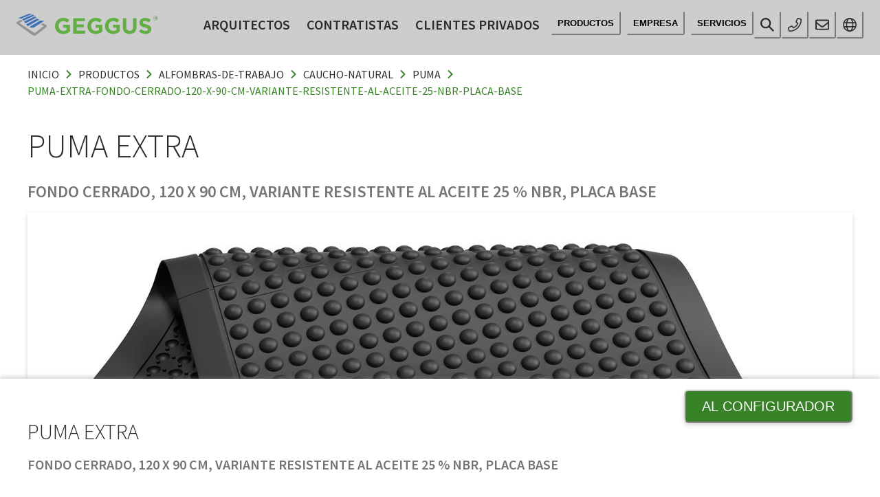

--- FILE ---
content_type: application/javascript; charset=UTF-8
request_url: https://www.geggus.es/82ddb5e4769c377f3e9b25d2f6ef907f6c3f9bf1-60c2174e4ef37bab8595.js
body_size: 3270
content:
"use strict";(self.webpackChunkfuma_geggus_frontend=self.webpackChunkfuma_geggus_frontend||[]).push([[9789],{44328:function(e,n,t){t.d(n,{H:function(){return c}});var s=t(74043),o=t(44241),i=t(67986),r=t(10112),l=t(13729),a=t(89131),d=t(85893),c=(0,i.G)((function(e,n){const{className:t,motionProps:i,...c}=e,{reduceMotion:u}=(0,s.EF)(),{getPanelProps:f,isOpen:h}=(0,o.bB)(),m=f(c,n),b=(0,a.cx)("chakra-accordion__panel",t),p=(0,o.YO)();u||delete m.hidden;const g=(0,d.jsx)(r.m.div,{...m,__css:p.panel,className:b});return u?g:(0,d.jsx)(l.U,{in:h,...i,children:g})}));c.displayName="AccordionPanel"},74043:function(e,n,t){t.d(n,{As:function(){return d},EF:function(){return u},Zl:function(){return f},a2:function(){return c}});var s=t(44241),o=t(1783),i=t(49765),r=t(69004),l=t(89131),a=t(67294);function d(e){const{onChange:n,defaultIndex:t,index:o,allowMultiple:r,allowToggle:d,...c}=e;!function(e){const n=e.index||e.defaultIndex,t=null!=n&&!Array.isArray(n)&&e.allowMultiple;(0,l.ZK)({condition:!!t,message:`If 'allowMultiple' is passed, then 'index' or 'defaultIndex' must be an array. You passed: ${typeof n},`})}(e),function(e){(0,l.ZK)({condition:!(!e.allowMultiple||!e.allowToggle),message:"If 'allowMultiple' is passed, 'allowToggle' will be ignored. Either remove 'allowToggle' or 'allowMultiple' depending on whether you want multiple accordions visible or not"})}(e);const u=(0,s._v)(),[f,h]=(0,a.useState)(-1);(0,a.useEffect)((()=>()=>{h(-1)}),[]);const[m,b]=(0,i.T)({value:o,defaultValue(){return r?null!=t?t:[]:null!=t?t:-1},onChange:n});return{index:m,setIndex:b,htmlProps:c,getAccordionItemProps:e=>{let n=!1;null!==e&&(n=Array.isArray(m)?m.includes(e):m===e);return{isOpen:n,onChange:n=>{if(null!==e)if(r&&Array.isArray(m)){const t=n?m.concat(e):m.filter((n=>n!==e));b(t)}else n?b(e):d&&b(-1)}}},focusedIndex:f,setFocusedIndex:h,descendants:u}}var[c,u]=(0,o.k)({name:"AccordionContext",hookName:"useAccordionContext",providerName:"Accordion"});function f(e){const{isDisabled:n,isFocusable:t,id:o,...i}=e,{getAccordionItemProps:d,setFocusedIndex:c}=u(),f=(0,a.useRef)(null),h=(0,a.useId)(),m=null!=o?o:h,b=`accordion-button-${m}`,p=`accordion-panel-${m}`;!function(e){(0,l.ZK)({condition:!(!e.isFocusable||e.isDisabled),message:"Using only 'isFocusable', this prop is reserved for situations where you pass 'isDisabled' but you still want the element to receive focus (A11y). Either remove it or pass 'isDisabled' as well.\n    "})}(e);const{register:g,index:v,descendants:x}=(0,s.mc)({disabled:n&&!t}),{isOpen:N,onChange:I}=d(-1===v?null:v);!function(e){(0,l.ZK)({condition:e.isOpen&&!!e.isDisabled,message:"Cannot open a disabled accordion item"})}({isOpen:N,isDisabled:n});const O=(0,a.useCallback)((()=>{null==I||I(!N),c(v)}),[v,c,N,I]),y=(0,a.useCallback)((e=>{const n={ArrowDown:()=>{const e=x.nextEnabled(v);null==e||e.node.focus()},ArrowUp:()=>{const e=x.prevEnabled(v);null==e||e.node.focus()},Home:()=>{const e=x.firstEnabled();null==e||e.node.focus()},End:()=>{const e=x.lastEnabled();null==e||e.node.focus()}}[e.key];n&&(e.preventDefault(),n(e))}),[x,v]),C=(0,a.useCallback)((()=>{c(v)}),[c,v]),E=(0,a.useCallback)((function(){let e=arguments.length>0&&void 0!==arguments[0]?arguments[0]:{},t=arguments.length>1&&void 0!==arguments[1]?arguments[1]:null;return{...e,type:"button",ref:(0,r.lq)(g,f,t),id:b,disabled:!!n,"aria-expanded":!!N,"aria-controls":p,onClick:(0,l.v0)(e.onClick,O),onFocus:(0,l.v0)(e.onFocus,C),onKeyDown:(0,l.v0)(e.onKeyDown,y)}}),[b,n,N,O,C,y,p,g]),w=(0,a.useCallback)((function(){return{...arguments.length>0&&void 0!==arguments[0]?arguments[0]:{},ref:arguments.length>1&&void 0!==arguments[1]?arguments[1]:null,role:"region",id:p,"aria-labelledby":b,hidden:!N}}),[b,N,p]);return{isOpen:N,isDisabled:n,isFocusable:t,onOpen:()=>{null==I||I(!0)},onClose:()=>{null==I||I(!1)},getButtonProps:E,getPanelProps:w,htmlProps:i}}},80142:function(e,n,t){t.d(n,{U:function(){return f}});var s=t(74043),o=t(44241),i=t(67986),r=t(78561),l=t(10802),a=t(10112),d=t(89131),c=t(67294),u=t(85893),f=(0,i.G)((function(e,n){let{children:t,reduceMotion:i,...f}=e;const h=(0,r.jC)("Accordion",f),m=(0,l.Lr)(f),{htmlProps:b,descendants:p,...g}=(0,s.As)(m),v=(0,c.useMemo)((()=>({...g,reduceMotion:!!i})),[g,i]);return(0,u.jsx)(o.di,{value:p,children:(0,u.jsx)(s.a2,{value:v,children:(0,u.jsx)(o.lh,{value:h,children:(0,u.jsx)(a.m.div,{ref:n,...b,className:(0,d.cx)("chakra-accordion",f.className),__css:h.root,children:t})})})})}));f.displayName="Accordion"},91739:function(e,n,t){t.d(n,{Q:function(){return c}});var s=t(74043),o=t(44241),i=t(67986),r=t(10112),l=t(89131),a=t(67294),d=t(85893),c=(0,i.G)((function(e,n){const{children:t,className:i}=e,{htmlProps:c,...u}=(0,s.Zl)(e),f={...(0,o.YO)().container,overflowAnchor:"none"},h=(0,a.useMemo)((()=>u),[u]);return(0,d.jsx)(o.ec,{value:h,children:(0,d.jsx)(r.m.div,{ref:n,...c,className:(0,l.cx)("chakra-accordion__item",i),__css:f,children:"function"==typeof t?t({isExpanded:!!u.isOpen,isDisabled:!!u.isDisabled}):t})})}));c.displayName="AccordionItem"},67117:function(e,n,t){t.d(n,{K:function(){return a}});var s=t(44241),o=t(67986),i=t(10112),r=t(89131),l=t(85893),a=(0,o.G)((function(e,n){const{getButtonProps:t}=(0,s.bB)(),o=t(e,n),a={display:"flex",alignItems:"center",width:"100%",outline:0,...(0,s.YO)().button};return(0,l.jsx)(i.m.button,{...o,className:(0,r.cx)("chakra-accordion__button",e.className),__css:a})}));a.displayName="AccordionButton"},44241:function(e,n,t){t.d(n,{di:function(){return N},ec:function(){return v},lh:function(){return p},mc:function(){return y},_v:function(){return O},bB:function(){return x},YO:function(){return g}});var s=t(67294),o=Object.defineProperty,i=(e,n,t)=>(((e,n,t)=>{n in e?o(e,n,{enumerable:!0,configurable:!0,writable:!0,value:t}):e[n]=t})(e,"symbol"!=typeof n?n+"":n,t),t);function r(e){return e.sort(((e,n)=>{const t=e.compareDocumentPosition(n);if(t&Node.DOCUMENT_POSITION_FOLLOWING||t&Node.DOCUMENT_POSITION_CONTAINED_BY)return-1;if(t&Node.DOCUMENT_POSITION_PRECEDING||t&Node.DOCUMENT_POSITION_CONTAINS)return 1;if(t&Node.DOCUMENT_POSITION_DISCONNECTED||t&Node.DOCUMENT_POSITION_IMPLEMENTATION_SPECIFIC)throw Error("Cannot sort the given nodes.");return 0}))}function l(e,n,t){let s=e+1;return t&&s>=n&&(s=0),s}function a(e,n,t){let s=e-1;return t&&s<0&&(s=n),s}var d="undefined"!=typeof window?s.useLayoutEffect:s.useEffect,c=e=>e,u=class{constructor(){var e=this;i(this,"descendants",new Map),i(this,"register",(e=>{var n;if(null!=e)return"object"==typeof(n=e)&&"nodeType"in n&&n.nodeType===Node.ELEMENT_NODE?this.registerNode(e):n=>{this.registerNode(n,e)}})),i(this,"unregister",(e=>{this.descendants.delete(e);const n=r(Array.from(this.descendants.keys()));this.assignIndex(n)})),i(this,"destroy",(()=>{this.descendants.clear()})),i(this,"assignIndex",(e=>{this.descendants.forEach((n=>{const t=e.indexOf(n.node);n.index=t,n.node.dataset.index=n.index.toString()}))})),i(this,"count",(()=>this.descendants.size)),i(this,"enabledCount",(()=>this.enabledValues().length)),i(this,"values",(()=>Array.from(this.descendants.values()).sort(((e,n)=>e.index-n.index)))),i(this,"enabledValues",(()=>this.values().filter((e=>!e.disabled)))),i(this,"item",(e=>{if(0!==this.count())return this.values()[e]})),i(this,"enabledItem",(e=>{if(0!==this.enabledCount())return this.enabledValues()[e]})),i(this,"first",(()=>this.item(0))),i(this,"firstEnabled",(()=>this.enabledItem(0))),i(this,"last",(()=>this.item(this.descendants.size-1))),i(this,"lastEnabled",(()=>{const e=this.enabledValues().length-1;return this.enabledItem(e)})),i(this,"indexOf",(e=>{var n,t;return e&&null!=(t=null==(n=this.descendants.get(e))?void 0:n.index)?t:-1})),i(this,"enabledIndexOf",(e=>null==e?-1:this.enabledValues().findIndex((n=>n.node.isSameNode(e))))),i(this,"next",(function(n){let t=!(arguments.length>1&&void 0!==arguments[1])||arguments[1];const s=l(n,e.count(),t);return e.item(s)})),i(this,"nextEnabled",(function(n){let t=!(arguments.length>1&&void 0!==arguments[1])||arguments[1];const s=e.item(n);if(!s)return;const o=l(e.enabledIndexOf(s.node),e.enabledCount(),t);return e.enabledItem(o)})),i(this,"prev",(function(n){let t=!(arguments.length>1&&void 0!==arguments[1])||arguments[1];const s=a(n,e.count()-1,t);return e.item(s)})),i(this,"prevEnabled",(function(n){let t=!(arguments.length>1&&void 0!==arguments[1])||arguments[1];const s=e.item(n);if(!s)return;const o=a(e.enabledIndexOf(s.node),e.enabledCount()-1,t);return e.enabledItem(o)})),i(this,"registerNode",((e,n)=>{if(!e||this.descendants.has(e))return;const t=r(Array.from(this.descendants.keys()).concat(e));(null==n?void 0:n.disabled)&&(n.disabled=!!n.disabled);const s={node:e,index:-1,...n};this.descendants.set(e,s),this.assignIndex(t)}))}},f=t(1783),h=t(69004);var[m,b]=(0,f.k)({name:"DescendantsProvider",errorMessage:"useDescendantsContext must be used within DescendantsProvider"});var[p,g]=(0,f.k)({name:"AccordionStylesContext",hookName:"useAccordionStyles",providerName:"<Accordion />"}),[v,x]=(0,f.k)({name:"AccordionItemContext",hookName:"useAccordionItemContext",providerName:"<AccordionItem />"}),[N,I,O,y]=[c(m),()=>c(b()),()=>function(){const e=(0,s.useRef)(new u);return d((()=>()=>e.current.destroy())),e.current}(),e=>function(e){const n=b(),[t,o]=(0,s.useState)(-1),i=(0,s.useRef)(null);d((()=>()=>{i.current&&n.unregister(i.current)}),[]),d((()=>{if(!i.current)return;const e=Number(i.current.dataset.index);t==e||Number.isNaN(e)||o(e)}));const r=c(e?n.register(e):n.register);return{descendants:n,index:t,enabledIndex:n.enabledIndexOf(i.current),register:(0,h.lq)(r,i)}}(e)]},49765:function(e,n,t){t.d(n,{T:function(){return i}});var s=t(67294),o=t(26402);function i(e){const{value:n,defaultValue:t,onChange:i,shouldUpdate:r=((e,n)=>e!==n)}=e,l=(0,o.W)(i),a=(0,o.W)(r),[d,c]=(0,s.useState)(t),u=void 0!==n,f=u?n:d,h=(0,o.W)((e=>{const n="function"==typeof e?e(f):e;a(f,n)&&(u||c(n),l(n))}),[u,l,f,a]);return[f,h]}},76975:function(e,n,t){t.d(n,{Z:function(){return c}});var s=t(29499),o=t(67294),i=t(22888),r=t(23431);const l="es",a="https://www.geggus.es";let d=l;function c(){var e;const n=(0,s.useLocation)(),t="/"===n.pathname?a:a+n.pathname,l=(null==i||null===(e=i.urls)||void 0===e?void 0:e.find((e=>(null==e?void 0:e[d])===t)))||{},c=Object.entries(l);return(0,r.tZ)(o.Fragment,null,c.map((e=>{let[n,t]=e;return(0,r.tZ)("link",{rel:"alternate",key:n,hrefLang:n,href:t})})))}}}]);